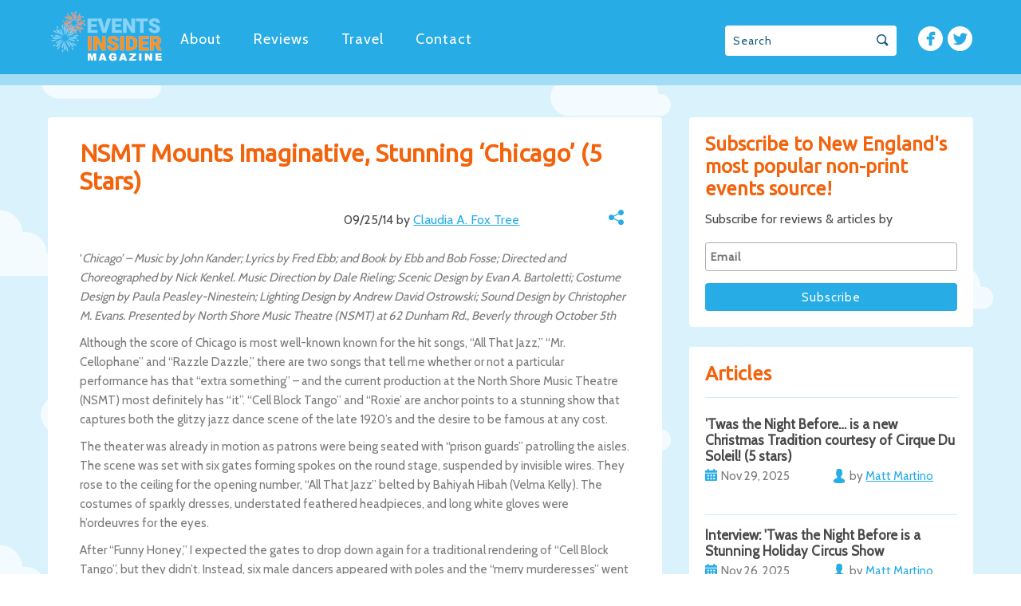

--- FILE ---
content_type: text/html; charset=UTF-8
request_url: https://eventsinsider.com/nsmt-mounts-imaginative-stunning-chicago-stars/
body_size: 11356
content:
<!DOCTYPE html>
<html lang="en">
  <head>
    <meta charset="UTF-8">
    <meta name="viewport" content="width=device-width, initial-scale=1.0">
    <meta http-equiv="X-UA-Compatible" content="IE=edge">
    <meta name="description" content="">
    <title>NSMT Mounts Imaginative, Stunning &#039;Chicago&#039; (5 Stars) - bostoneventsinsider</title>
    <link rel="shortcut icon" href="https://eventsinsider.com/wp-content/themes/monsarrat/favicon.png" />
    <link href="https://fonts.googleapis.com/css?family=Cabin|Ubuntu" rel="stylesheet">
    <link rel="stylesheet" href="https://eventsinsider.com/wp-content/themes/monsarrat/css/style.css">
    <link rel="stylesheet" href="https://eventsinsider.com/wp-content/themes/monsarrat/style.css?12">
    <meta name='robots' content='index, follow, max-image-preview:large, max-snippet:-1, max-video-preview:-1' />
	<style>img:is([sizes="auto" i], [sizes^="auto," i]) { contain-intrinsic-size: 3000px 1500px }</style>
	
	<!-- This site is optimized with the Yoast SEO plugin v25.9 - https://yoast.com/wordpress/plugins/seo/ -->
	<link rel="canonical" href="https://eventsinsider.com/nsmt-mounts-imaginative-stunning-chicago-stars/" />
	<meta property="og:locale" content="en_US" />
	<meta property="og:type" content="article" />
	<meta property="og:title" content="NSMT Mounts Imaginative, Stunning &#039;Chicago&#039; (5 Stars) - bostoneventsinsider" />
	<meta property="og:description" content="&#8216;Chicago&#8217; &#8211; Music by John Kander; Lyrics by Fred Ebb; and Book by Ebb and Bob Fosse; Directed and Choreographed by Nick Kenkel. Music Direction by Dale Rieling; Scenic Design by Evan A. Bartoletti; Costume Design by Paula Peasley-Ninestein; Lighting Design by Andrew David Ostrowski; Sound Design by Christopher M. Evans. Presented by North Shore [&hellip;]" />
	<meta property="og:url" content="https://eventsinsider.com/nsmt-mounts-imaginative-stunning-chicago-stars/" />
	<meta property="og:site_name" content="bostoneventsinsider" />
	<meta property="article:published_time" content="2014-09-25T17:12:49+00:00" />
	<meta property="article:modified_time" content="2018-02-09T12:25:05+00:00" />
	<meta name="author" content="Claudia A. Fox Tree" />
	<meta name="twitter:card" content="summary_large_image" />
	<script type="application/ld+json" class="yoast-schema-graph">{"@context":"https://schema.org","@graph":[{"@type":"WebPage","@id":"https://eventsinsider.com/nsmt-mounts-imaginative-stunning-chicago-stars/","url":"https://eventsinsider.com/nsmt-mounts-imaginative-stunning-chicago-stars/","name":"NSMT Mounts Imaginative, Stunning 'Chicago' (5 Stars) - bostoneventsinsider","isPartOf":{"@id":"https://eventsinsider.com/#website"},"datePublished":"2014-09-25T17:12:49+00:00","dateModified":"2018-02-09T12:25:05+00:00","author":{"@id":"https://eventsinsider.com/#/schema/person/99d11f8e6905caed190655ca02f8f30c"},"breadcrumb":{"@id":"https://eventsinsider.com/nsmt-mounts-imaginative-stunning-chicago-stars/#breadcrumb"},"inLanguage":"en-US","potentialAction":[{"@type":"ReadAction","target":["https://eventsinsider.com/nsmt-mounts-imaginative-stunning-chicago-stars/"]}]},{"@type":"BreadcrumbList","@id":"https://eventsinsider.com/nsmt-mounts-imaginative-stunning-chicago-stars/#breadcrumb","itemListElement":[{"@type":"ListItem","position":1,"name":"Home","item":"https://eventsinsider.com/"},{"@type":"ListItem","position":2,"name":"Articles","item":"https://eventsinsider.com/articles/"},{"@type":"ListItem","position":3,"name":"NSMT Mounts Imaginative, Stunning &#8216;Chicago&#8217; (5 Stars)"}]},{"@type":"WebSite","@id":"https://eventsinsider.com/#website","url":"https://eventsinsider.com/","name":"bostoneventsinsider","description":"Events INSIDER is the most popular events blog in New England!","potentialAction":[{"@type":"SearchAction","target":{"@type":"EntryPoint","urlTemplate":"https://eventsinsider.com/?s={search_term_string}"},"query-input":{"@type":"PropertyValueSpecification","valueRequired":true,"valueName":"search_term_string"}}],"inLanguage":"en-US"},{"@type":"Person","@id":"https://eventsinsider.com/#/schema/person/99d11f8e6905caed190655ca02f8f30c","name":"Claudia A. Fox Tree","url":"https://eventsinsider.com/author/claudia-a-fox-tree/"}]}</script>
	<!-- / Yoast SEO plugin. -->


<link rel='dns-prefetch' href='//ajax.googleapis.com' />
<link rel='dns-prefetch' href='//code.jquery.com' />
<link rel='dns-prefetch' href='//maps.googleapis.com' />
<link rel="alternate" type="application/rss+xml" title="bostoneventsinsider &raquo; NSMT Mounts Imaginative, Stunning &#8216;Chicago&#8217; (5 Stars) Comments Feed" href="https://eventsinsider.com/nsmt-mounts-imaginative-stunning-chicago-stars/feed/" />
		<!-- This site uses the Google Analytics by ExactMetrics plugin v8.8.0 - Using Analytics tracking - https://www.exactmetrics.com/ -->
		<!-- Note: ExactMetrics is not currently configured on this site. The site owner needs to authenticate with Google Analytics in the ExactMetrics settings panel. -->
					<!-- No tracking code set -->
				<!-- / Google Analytics by ExactMetrics -->
		<script type="text/javascript">
/* <![CDATA[ */
window._wpemojiSettings = {"baseUrl":"https:\/\/s.w.org\/images\/core\/emoji\/16.0.1\/72x72\/","ext":".png","svgUrl":"https:\/\/s.w.org\/images\/core\/emoji\/16.0.1\/svg\/","svgExt":".svg","source":{"concatemoji":"https:\/\/eventsinsider.com\/wp-includes\/js\/wp-emoji-release.min.js?ver=6.8.3"}};
/*! This file is auto-generated */
!function(s,n){var o,i,e;function c(e){try{var t={supportTests:e,timestamp:(new Date).valueOf()};sessionStorage.setItem(o,JSON.stringify(t))}catch(e){}}function p(e,t,n){e.clearRect(0,0,e.canvas.width,e.canvas.height),e.fillText(t,0,0);var t=new Uint32Array(e.getImageData(0,0,e.canvas.width,e.canvas.height).data),a=(e.clearRect(0,0,e.canvas.width,e.canvas.height),e.fillText(n,0,0),new Uint32Array(e.getImageData(0,0,e.canvas.width,e.canvas.height).data));return t.every(function(e,t){return e===a[t]})}function u(e,t){e.clearRect(0,0,e.canvas.width,e.canvas.height),e.fillText(t,0,0);for(var n=e.getImageData(16,16,1,1),a=0;a<n.data.length;a++)if(0!==n.data[a])return!1;return!0}function f(e,t,n,a){switch(t){case"flag":return n(e,"\ud83c\udff3\ufe0f\u200d\u26a7\ufe0f","\ud83c\udff3\ufe0f\u200b\u26a7\ufe0f")?!1:!n(e,"\ud83c\udde8\ud83c\uddf6","\ud83c\udde8\u200b\ud83c\uddf6")&&!n(e,"\ud83c\udff4\udb40\udc67\udb40\udc62\udb40\udc65\udb40\udc6e\udb40\udc67\udb40\udc7f","\ud83c\udff4\u200b\udb40\udc67\u200b\udb40\udc62\u200b\udb40\udc65\u200b\udb40\udc6e\u200b\udb40\udc67\u200b\udb40\udc7f");case"emoji":return!a(e,"\ud83e\udedf")}return!1}function g(e,t,n,a){var r="undefined"!=typeof WorkerGlobalScope&&self instanceof WorkerGlobalScope?new OffscreenCanvas(300,150):s.createElement("canvas"),o=r.getContext("2d",{willReadFrequently:!0}),i=(o.textBaseline="top",o.font="600 32px Arial",{});return e.forEach(function(e){i[e]=t(o,e,n,a)}),i}function t(e){var t=s.createElement("script");t.src=e,t.defer=!0,s.head.appendChild(t)}"undefined"!=typeof Promise&&(o="wpEmojiSettingsSupports",i=["flag","emoji"],n.supports={everything:!0,everythingExceptFlag:!0},e=new Promise(function(e){s.addEventListener("DOMContentLoaded",e,{once:!0})}),new Promise(function(t){var n=function(){try{var e=JSON.parse(sessionStorage.getItem(o));if("object"==typeof e&&"number"==typeof e.timestamp&&(new Date).valueOf()<e.timestamp+604800&&"object"==typeof e.supportTests)return e.supportTests}catch(e){}return null}();if(!n){if("undefined"!=typeof Worker&&"undefined"!=typeof OffscreenCanvas&&"undefined"!=typeof URL&&URL.createObjectURL&&"undefined"!=typeof Blob)try{var e="postMessage("+g.toString()+"("+[JSON.stringify(i),f.toString(),p.toString(),u.toString()].join(",")+"));",a=new Blob([e],{type:"text/javascript"}),r=new Worker(URL.createObjectURL(a),{name:"wpTestEmojiSupports"});return void(r.onmessage=function(e){c(n=e.data),r.terminate(),t(n)})}catch(e){}c(n=g(i,f,p,u))}t(n)}).then(function(e){for(var t in e)n.supports[t]=e[t],n.supports.everything=n.supports.everything&&n.supports[t],"flag"!==t&&(n.supports.everythingExceptFlag=n.supports.everythingExceptFlag&&n.supports[t]);n.supports.everythingExceptFlag=n.supports.everythingExceptFlag&&!n.supports.flag,n.DOMReady=!1,n.readyCallback=function(){n.DOMReady=!0}}).then(function(){return e}).then(function(){var e;n.supports.everything||(n.readyCallback(),(e=n.source||{}).concatemoji?t(e.concatemoji):e.wpemoji&&e.twemoji&&(t(e.twemoji),t(e.wpemoji)))}))}((window,document),window._wpemojiSettings);
/* ]]> */
</script>
<style id='wp-emoji-styles-inline-css' type='text/css'>

	img.wp-smiley, img.emoji {
		display: inline !important;
		border: none !important;
		box-shadow: none !important;
		height: 1em !important;
		width: 1em !important;
		margin: 0 0.07em !important;
		vertical-align: -0.1em !important;
		background: none !important;
		padding: 0 !important;
	}
</style>
<link rel='stylesheet' id='wp-block-library-css' href='https://eventsinsider.com/wp-includes/css/dist/block-library/style.min.css?ver=6.8.3' type='text/css' media='all' />
<style id='classic-theme-styles-inline-css' type='text/css'>
/*! This file is auto-generated */
.wp-block-button__link{color:#fff;background-color:#32373c;border-radius:9999px;box-shadow:none;text-decoration:none;padding:calc(.667em + 2px) calc(1.333em + 2px);font-size:1.125em}.wp-block-file__button{background:#32373c;color:#fff;text-decoration:none}
</style>
<style id='global-styles-inline-css' type='text/css'>
:root{--wp--preset--aspect-ratio--square: 1;--wp--preset--aspect-ratio--4-3: 4/3;--wp--preset--aspect-ratio--3-4: 3/4;--wp--preset--aspect-ratio--3-2: 3/2;--wp--preset--aspect-ratio--2-3: 2/3;--wp--preset--aspect-ratio--16-9: 16/9;--wp--preset--aspect-ratio--9-16: 9/16;--wp--preset--color--black: #000000;--wp--preset--color--cyan-bluish-gray: #abb8c3;--wp--preset--color--white: #ffffff;--wp--preset--color--pale-pink: #f78da7;--wp--preset--color--vivid-red: #cf2e2e;--wp--preset--color--luminous-vivid-orange: #ff6900;--wp--preset--color--luminous-vivid-amber: #fcb900;--wp--preset--color--light-green-cyan: #7bdcb5;--wp--preset--color--vivid-green-cyan: #00d084;--wp--preset--color--pale-cyan-blue: #8ed1fc;--wp--preset--color--vivid-cyan-blue: #0693e3;--wp--preset--color--vivid-purple: #9b51e0;--wp--preset--gradient--vivid-cyan-blue-to-vivid-purple: linear-gradient(135deg,rgba(6,147,227,1) 0%,rgb(155,81,224) 100%);--wp--preset--gradient--light-green-cyan-to-vivid-green-cyan: linear-gradient(135deg,rgb(122,220,180) 0%,rgb(0,208,130) 100%);--wp--preset--gradient--luminous-vivid-amber-to-luminous-vivid-orange: linear-gradient(135deg,rgba(252,185,0,1) 0%,rgba(255,105,0,1) 100%);--wp--preset--gradient--luminous-vivid-orange-to-vivid-red: linear-gradient(135deg,rgba(255,105,0,1) 0%,rgb(207,46,46) 100%);--wp--preset--gradient--very-light-gray-to-cyan-bluish-gray: linear-gradient(135deg,rgb(238,238,238) 0%,rgb(169,184,195) 100%);--wp--preset--gradient--cool-to-warm-spectrum: linear-gradient(135deg,rgb(74,234,220) 0%,rgb(151,120,209) 20%,rgb(207,42,186) 40%,rgb(238,44,130) 60%,rgb(251,105,98) 80%,rgb(254,248,76) 100%);--wp--preset--gradient--blush-light-purple: linear-gradient(135deg,rgb(255,206,236) 0%,rgb(152,150,240) 100%);--wp--preset--gradient--blush-bordeaux: linear-gradient(135deg,rgb(254,205,165) 0%,rgb(254,45,45) 50%,rgb(107,0,62) 100%);--wp--preset--gradient--luminous-dusk: linear-gradient(135deg,rgb(255,203,112) 0%,rgb(199,81,192) 50%,rgb(65,88,208) 100%);--wp--preset--gradient--pale-ocean: linear-gradient(135deg,rgb(255,245,203) 0%,rgb(182,227,212) 50%,rgb(51,167,181) 100%);--wp--preset--gradient--electric-grass: linear-gradient(135deg,rgb(202,248,128) 0%,rgb(113,206,126) 100%);--wp--preset--gradient--midnight: linear-gradient(135deg,rgb(2,3,129) 0%,rgb(40,116,252) 100%);--wp--preset--font-size--small: 13px;--wp--preset--font-size--medium: 20px;--wp--preset--font-size--large: 36px;--wp--preset--font-size--x-large: 42px;--wp--preset--spacing--20: 0.44rem;--wp--preset--spacing--30: 0.67rem;--wp--preset--spacing--40: 1rem;--wp--preset--spacing--50: 1.5rem;--wp--preset--spacing--60: 2.25rem;--wp--preset--spacing--70: 3.38rem;--wp--preset--spacing--80: 5.06rem;--wp--preset--shadow--natural: 6px 6px 9px rgba(0, 0, 0, 0.2);--wp--preset--shadow--deep: 12px 12px 50px rgba(0, 0, 0, 0.4);--wp--preset--shadow--sharp: 6px 6px 0px rgba(0, 0, 0, 0.2);--wp--preset--shadow--outlined: 6px 6px 0px -3px rgba(255, 255, 255, 1), 6px 6px rgba(0, 0, 0, 1);--wp--preset--shadow--crisp: 6px 6px 0px rgba(0, 0, 0, 1);}:where(.is-layout-flex){gap: 0.5em;}:where(.is-layout-grid){gap: 0.5em;}body .is-layout-flex{display: flex;}.is-layout-flex{flex-wrap: wrap;align-items: center;}.is-layout-flex > :is(*, div){margin: 0;}body .is-layout-grid{display: grid;}.is-layout-grid > :is(*, div){margin: 0;}:where(.wp-block-columns.is-layout-flex){gap: 2em;}:where(.wp-block-columns.is-layout-grid){gap: 2em;}:where(.wp-block-post-template.is-layout-flex){gap: 1.25em;}:where(.wp-block-post-template.is-layout-grid){gap: 1.25em;}.has-black-color{color: var(--wp--preset--color--black) !important;}.has-cyan-bluish-gray-color{color: var(--wp--preset--color--cyan-bluish-gray) !important;}.has-white-color{color: var(--wp--preset--color--white) !important;}.has-pale-pink-color{color: var(--wp--preset--color--pale-pink) !important;}.has-vivid-red-color{color: var(--wp--preset--color--vivid-red) !important;}.has-luminous-vivid-orange-color{color: var(--wp--preset--color--luminous-vivid-orange) !important;}.has-luminous-vivid-amber-color{color: var(--wp--preset--color--luminous-vivid-amber) !important;}.has-light-green-cyan-color{color: var(--wp--preset--color--light-green-cyan) !important;}.has-vivid-green-cyan-color{color: var(--wp--preset--color--vivid-green-cyan) !important;}.has-pale-cyan-blue-color{color: var(--wp--preset--color--pale-cyan-blue) !important;}.has-vivid-cyan-blue-color{color: var(--wp--preset--color--vivid-cyan-blue) !important;}.has-vivid-purple-color{color: var(--wp--preset--color--vivid-purple) !important;}.has-black-background-color{background-color: var(--wp--preset--color--black) !important;}.has-cyan-bluish-gray-background-color{background-color: var(--wp--preset--color--cyan-bluish-gray) !important;}.has-white-background-color{background-color: var(--wp--preset--color--white) !important;}.has-pale-pink-background-color{background-color: var(--wp--preset--color--pale-pink) !important;}.has-vivid-red-background-color{background-color: var(--wp--preset--color--vivid-red) !important;}.has-luminous-vivid-orange-background-color{background-color: var(--wp--preset--color--luminous-vivid-orange) !important;}.has-luminous-vivid-amber-background-color{background-color: var(--wp--preset--color--luminous-vivid-amber) !important;}.has-light-green-cyan-background-color{background-color: var(--wp--preset--color--light-green-cyan) !important;}.has-vivid-green-cyan-background-color{background-color: var(--wp--preset--color--vivid-green-cyan) !important;}.has-pale-cyan-blue-background-color{background-color: var(--wp--preset--color--pale-cyan-blue) !important;}.has-vivid-cyan-blue-background-color{background-color: var(--wp--preset--color--vivid-cyan-blue) !important;}.has-vivid-purple-background-color{background-color: var(--wp--preset--color--vivid-purple) !important;}.has-black-border-color{border-color: var(--wp--preset--color--black) !important;}.has-cyan-bluish-gray-border-color{border-color: var(--wp--preset--color--cyan-bluish-gray) !important;}.has-white-border-color{border-color: var(--wp--preset--color--white) !important;}.has-pale-pink-border-color{border-color: var(--wp--preset--color--pale-pink) !important;}.has-vivid-red-border-color{border-color: var(--wp--preset--color--vivid-red) !important;}.has-luminous-vivid-orange-border-color{border-color: var(--wp--preset--color--luminous-vivid-orange) !important;}.has-luminous-vivid-amber-border-color{border-color: var(--wp--preset--color--luminous-vivid-amber) !important;}.has-light-green-cyan-border-color{border-color: var(--wp--preset--color--light-green-cyan) !important;}.has-vivid-green-cyan-border-color{border-color: var(--wp--preset--color--vivid-green-cyan) !important;}.has-pale-cyan-blue-border-color{border-color: var(--wp--preset--color--pale-cyan-blue) !important;}.has-vivid-cyan-blue-border-color{border-color: var(--wp--preset--color--vivid-cyan-blue) !important;}.has-vivid-purple-border-color{border-color: var(--wp--preset--color--vivid-purple) !important;}.has-vivid-cyan-blue-to-vivid-purple-gradient-background{background: var(--wp--preset--gradient--vivid-cyan-blue-to-vivid-purple) !important;}.has-light-green-cyan-to-vivid-green-cyan-gradient-background{background: var(--wp--preset--gradient--light-green-cyan-to-vivid-green-cyan) !important;}.has-luminous-vivid-amber-to-luminous-vivid-orange-gradient-background{background: var(--wp--preset--gradient--luminous-vivid-amber-to-luminous-vivid-orange) !important;}.has-luminous-vivid-orange-to-vivid-red-gradient-background{background: var(--wp--preset--gradient--luminous-vivid-orange-to-vivid-red) !important;}.has-very-light-gray-to-cyan-bluish-gray-gradient-background{background: var(--wp--preset--gradient--very-light-gray-to-cyan-bluish-gray) !important;}.has-cool-to-warm-spectrum-gradient-background{background: var(--wp--preset--gradient--cool-to-warm-spectrum) !important;}.has-blush-light-purple-gradient-background{background: var(--wp--preset--gradient--blush-light-purple) !important;}.has-blush-bordeaux-gradient-background{background: var(--wp--preset--gradient--blush-bordeaux) !important;}.has-luminous-dusk-gradient-background{background: var(--wp--preset--gradient--luminous-dusk) !important;}.has-pale-ocean-gradient-background{background: var(--wp--preset--gradient--pale-ocean) !important;}.has-electric-grass-gradient-background{background: var(--wp--preset--gradient--electric-grass) !important;}.has-midnight-gradient-background{background: var(--wp--preset--gradient--midnight) !important;}.has-small-font-size{font-size: var(--wp--preset--font-size--small) !important;}.has-medium-font-size{font-size: var(--wp--preset--font-size--medium) !important;}.has-large-font-size{font-size: var(--wp--preset--font-size--large) !important;}.has-x-large-font-size{font-size: var(--wp--preset--font-size--x-large) !important;}
:where(.wp-block-post-template.is-layout-flex){gap: 1.25em;}:where(.wp-block-post-template.is-layout-grid){gap: 1.25em;}
:where(.wp-block-columns.is-layout-flex){gap: 2em;}:where(.wp-block-columns.is-layout-grid){gap: 2em;}
:root :where(.wp-block-pullquote){font-size: 1.5em;line-height: 1.6;}
</style>
<link rel='stylesheet' id='contact-form-7-css' href='https://eventsinsider.com/wp-content/plugins/contact-form-7/includes/css/styles.css?ver=6.1.1' type='text/css' media='all' />
<link rel='stylesheet' id='wp-pagenavi-css' href='https://eventsinsider.com/wp-content/plugins/wp-pagenavi/pagenavi-css.css?ver=2.70' type='text/css' media='all' />
<script type="text/javascript" src="https://ajax.googleapis.com/ajax/libs/jquery/1.12.4/jquery.min.js?ver=6.8.3" id="myjquery-js"></script>
<link rel="https://api.w.org/" href="https://eventsinsider.com/wp-json/" /><link rel="alternate" title="JSON" type="application/json" href="https://eventsinsider.com/wp-json/wp/v2/posts/744" /><link rel="EditURI" type="application/rsd+xml" title="RSD" href="https://eventsinsider.com/xmlrpc.php?rsd" />
<meta name="generator" content="WordPress 6.8.3" />
<link rel='shortlink' href='https://eventsinsider.com/?p=744' />
<link rel="alternate" title="oEmbed (JSON)" type="application/json+oembed" href="https://eventsinsider.com/wp-json/oembed/1.0/embed?url=https%3A%2F%2Feventsinsider.com%2Fnsmt-mounts-imaginative-stunning-chicago-stars%2F" />
<link rel="alternate" title="oEmbed (XML)" type="text/xml+oembed" href="https://eventsinsider.com/wp-json/oembed/1.0/embed?url=https%3A%2F%2Feventsinsider.com%2Fnsmt-mounts-imaginative-stunning-chicago-stars%2F&#038;format=xml" />
    <script type='text/javascript' src='//platform-api.sharethis.com/js/sharethis.js#property=599c4f056692a7001120ed7b&product=sticky-share-buttons' async='async'></script>
  </head>

  <body>
  <div id="fb-root"></div>
   <header class="header">
  <div class="header-navigation">
    <div class="wrapper">
      <nav>
      <a class="logo-link" href='/'>
        <img src="https://eventsinsider.com/wp-content/uploads/2019/08/Events-INSIDER-new-transparent-S-1.png" alt="logo-header" class='logo'>
      </a>
    <a href="https://eventsinsider.com/about-johnny-monsarrat/" class="general-header_nav-link menu-item menu-item-type-post_type menu-item-object-page main-menu-link">About</a></li>
<a href="https://eventsinsider.com/articles/" class="general-header_nav-link menu-item menu-item-type-post_type menu-item-object-page current_page_parent main-menu-link">Reviews</a></li>
<a href="https://eventsinsider.com/travel/" class="general-header_nav-link menu-item menu-item-type-post_type menu-item-object-page main-menu-link">Travel</a></li>
<a href="https://eventsinsider.com/contact/" class="general-header_nav-link menu-item menu-item-type-post_type menu-item-object-page main-menu-link">Contact</a></li>

        <ul class="list-inline in-header">
          <li>
            <a href="https://www.facebook.com/groups/102947671077/" target="_blank" class='icon icon-facebook grey'></a>
          </li>
          <li>
            <a href="https://twitter.com/oddbostonevents" target="_blank" class="icon icon-twitter grey"></a>
          </li>
        </ul>
        <form role="search" method="get" id="searchform" action="https://eventsinsider.com/" >
  <div class="header-search-wrapper ui-helper-clearfix">
    <input id="site-search" class="header-search" type="search" name="s" id='s' placeholder="Search"/>
    <button class="header-search-btn"></button>
  </div>
</form>
      </nav>
    </div>
  </div>
    <div class="quicksearch">
    <div class="quicksearch-wrapper">
        </div>
  </div>
</header>

    <div class="content-row">
      <div class="content-wrapper">
      <div class='event-sidebar'>
 <div class="subscribe" id="mc_signup">
  <h3>Subscribe to New England's most popular non-print events source!</h3>
  <h4>Subscribe for reviews & articles by</h4>


<!-- Begin MailChimp Signup Form -->
<link href="//cdn-images.mailchimp.com/embedcode/classic-10_7.css" rel="stylesheet" type="text/css">
<style type="text/css">
  #mc_embed_signup{background:#fff; clear:left; font:14px Helvetica,Arial,sans-serif; }
  /* Add your own MailChimp form style overrides in your site stylesheet or in this style block.
     We recommend moving this block and the preceding CSS link to the HEAD of your HTML file. */
</style>
<div id="mc_embed_signup">
<form action="//eventsinsider.us13.list-manage.com/subscribe/post?u=ae886c676b711b1fa76fecb7f&amp;id=262690cc74" method="post" id="mc-embedded-subscribe-form" name="mc-embedded-subscribe-form" class="validate" target="_blank" style='padding: 0;' novalidate>
    <div id="mc_embed_signup_scroll">
<div class="mc-field-group">
  <input type="email" value="" name="EMAIL" class="required email mc_input es_textbox_class" id="mce-EMAIL" placeholder="Email">
</div>
  <div id="mce-responses" class="clear">
    <div class="response" id="mce-error-response" style="display:none"></div>
    <div class="response" id="mce-success-response" style="display:none"></div>
  </div>    <!-- real people should not fill this in and expect good things - do not remove this or risk form bot signups-->
    <div style="position: absolute; left: -5000px;" aria-hidden="true"><input type="text" name="b_ae886c676b711b1fa76fecb7f_262690cc74" tabindex="-1" value=""></div>
    <div class="clear"><input type="submit" value="Subscribe" name="subscribe" id="mc-embedded-subscribe" class="button"></div>
    </div>
</form>
</div>
<script type='text/javascript' src='//s3.amazonaws.com/downloads.mailchimp.com/js/mc-validate.js'></script><script type='text/javascript'>(function($) {window.fnames = new Array(); window.ftypes = new Array();fnames[0]='EMAIL';ftypes[0]='email';fnames[1]='FNAME';ftypes[1]='text';fnames[2]='LNAME';ftypes[2]='text';}(jQuery));var $mcj = jQuery.noConflict(true);</script>
<!--End mc_embed_signup-->

  <div class='clear-fix'></div>
  <div>
      </div>
</div>
<div class="subscribe sidebar-article ui-helper-clearfix">
  <h3>Articles</h3>
<hr>
  	  		<div class='articles-block'>
  			<h5><a href="https://eventsinsider.com/twas-the-night-before-is-a-new-christmas-tradition-courtesy-of-cirque-du-soleil-5-stars/">’Twas the Night Before… is a new Christmas Tradition courtesy of Cirque Du Soleil! (5 stars)</a></h5>
  			<div class='article-date'>Nov 29, 2025</div>
  			<div class='article-author'>by <a href="https://eventsinsider.com/author/mtmartino/"><span>Matt Martino</span></a></div>
	<div class='clear-fix'></div>
  		</div>
  		  		<div class='articles-block'>
  			<h5><a href="https://eventsinsider.com/interview-twas-the-night-before-is-a-stunning-holiday-circus-show/">Interview: 'Twas the Night Before is a Stunning Holiday Circus Show</a></h5>
  			<div class='article-date'>Nov 26, 2025</div>
  			<div class='article-author'>by <a href="https://eventsinsider.com/author/mtmartino/"><span>Matt Martino</span></a></div>
	<div class='clear-fix'></div>
  		</div>
  		  		<div class='articles-block'>
  			<h5><a href="https://eventsinsider.com/kowloon-restaurant-hosts-a-feast-for-fans-of-wrestling-and-writing/">Kowloon Restaurant Hosts a Feast for Fans of Wrestling and Writing</a></h5>
  			<div class='article-date'>Nov 05, 2025</div>
  			<div class='article-author'>by <a href="https://eventsinsider.com/author/mtmartino/"><span>Matt Martino</span></a></div>
	<div class='clear-fix'></div>
  		</div>
  		  		<div class='articles-block'>
  			<h5><a href="https://eventsinsider.com/fear-on-the-farm-has-amazing-animatronics-and-actor-energy-with-3-attractions-5-stars/">Fear on the Farm at McCray's Farm has Amazing Animatronics and Actor Energy with 3 Attractions (5 stars)</a></h5>
  			<div class='article-date'>Nov 02, 2025</div>
  			<div class='article-author'>by <a href="https://eventsinsider.com/author/johnny-monsarrat/"><span>Johnny Monsarrat</span></a></div>
	<div class='clear-fix'></div>
  		</div>
  		  		<div class='articles-block'>
  			<h5><a href="https://eventsinsider.com/13-nights-at-jiminy-peak-is-new-englands-only-ski-lift-haunted-house-3-5-stars/">13 Nights at Jiminy Peak is New England's Only Ski Lift Haunted House (3.5 stars)</a></h5>
  			<div class='article-date'>Nov 02, 2025</div>
  			<div class='article-author'>by <a href="https://eventsinsider.com/author/johnny-monsarrat/"><span>Johnny Monsarrat</span></a></div>
	<div class='clear-fix'></div>
  		</div>
  		  <input type="button" class="es_submit_button btn-primary-action" value="Show more"/>

</div>


 </div>
        <main role="main">
          <div class="content-block">
          <div class='article'>
                      <h2>NSMT Mounts Imaginative, Stunning &#8216;Chicago&#8217; (5 Stars)</h2>
            <div class="article-info">
            <div class="post-thumb" style='width: 45%; float: left;'>
              <img src="" alt="">
            </div>
            <div class="post-info" style='width: 52%; float: right;'>
              <span>09/25/14 by</span>
             <a href="https://eventsinsider.com/author/claudia-a-fox-tree/" title="Posts by Claudia A. Fox Tree" rel="author">Claudia A. Fox Tree</a>             <div class="share-links ui-helper-clearfix">
              <div class="share_links">
                <a class="sl-facebook" onclick="window.open('http://www.facebook.com/sharer.php?u=https://eventsinsider.com/nsmt-mounts-imaginative-stunning-chicago-stars/&t=NSMT Mounts Imaginative, Stunning &#8216;Chicago&#8217; (5 Stars)', '_blank', 'location=yes,height=570,width=520,scrollbars=yes,status=yes');"></a>
                <a class="sl-google"  onclick="window.open('https://plus.google.com/share?url=https://eventsinsider.com/nsmt-mounts-imaginative-stunning-chicago-stars/', '_blank', 'location=yes,height=500,width=520,scrollbars=yes,status=yes');"></a>
                <a class="sl-twitter" onclick="window.open('https://twitter.com/intent/tweet?text=https://eventsinsider.com/nsmt-mounts-imaginative-stunning-chicago-stars/', '_blank', 'location=yes,height=300,width=520,scrollbars=yes,status=yes');"></a>
                <a class="sl-mail" href="mailto:?subject=bostoneventsinsider/events&body=NSMT Mounts Imaginative, Stunning &#8216;Chicago&#8217; (5 Stars) - https://eventsinsider.com/nsmt-mounts-imaginative-stunning-chicago-stars/"></a>
                <!-- <a class="sl-mail" href="mailto:editor@eventsinsider.com"></a> -->
              </div>
              <span class="sl-share sharing"></span>  
            </div>
            <div style='color: #000'></div>
            <div style='color: #000'></div>
            <div id="map" style='width: 100%; height: 200px;'></div>
            </div>
            <div style="clear: both;"></div>
              
            </div>
                        <p>&#8216;<i>Chicago&#8217; &#8211; Music by John Kander; Lyrics by Fred Ebb; and Book by Ebb and Bob Fosse; Directed and Choreographed by Nick Kenkel. Music Direction by Dale Rieling; Scenic Design by Evan A. Bartoletti; Costume Design by Paula Peasley-Ninestein; Lighting Design by Andrew David Ostrowski; Sound Design by Christopher M. Evans. Presented by North Shore Music Theatre (NSMT) at 62 Dunham Rd., Beverly through October 5th</i></p>
<p>Although the score of Chicago is most well-known known for the hit songs, &#8220;All That Jazz,&#8221; &#8220;Mr. Cellophane&#8221; and &#8220;Razzle Dazzle,&#8221; there are two songs that tell me whether or not a particular performance has that &#8220;extra something&#8221; &#8211; and the current production at the North Shore Music Theatre (NSMT) most definitely has &#8220;it&#8221;. &#8220;Cell Block Tango&#8221; and &#8220;Roxie&#8217; are anchor points to a stunning show that captures both the glitzy jazz dance scene of the late 1920&#8217;s and the desire to be famous at any cost.</p>
<p>The theater was already in motion as patrons were being seated with &#8220;prison guards&#8221; patrolling the aisles. The scene was set with six gates forming spokes on the round stage, suspended by invisible wires. They rose to the ceiling for the opening number, &#8220;All That Jazz&#8221; belted by Bahiyah Hibah (Velma Kelly). The costumes of sparkly dresses, understated feathered headpieces, and long white gloves were h&#8217;ordeuvres for the eyes.</p>
<p>After &#8220;Funny Honey,&#8221; I expected the gates to drop down again for a traditional rendering of &#8220;Cell Block Tango&#8221;, but they didn&#8217;t. Instead, six male dancers appeared with poles and the &#8220;merry murderesses&#8221; went on to sing, dance, and explain how they were &#8220;not guilty&#8221; of offing their partners because &#8220;he had it coming&#8221; and &#8220;it was a murder, but not a crime.&#8221;</p>
<p>This is the scene where we learn that Velma has killed her husband and sister who were having an affair, but blacked out and can&#8217;t remember a thing. Now, she wants to use her fame to make even more money on the Vaudeville circuit. What makes this scene fresh and extraordinarily different than other productions is that it&#8217;s not just song and sound, or the solo act with chairs that we&#8217;ve seen before, or the men simply being lampposts for the action. The men and women pair off, tell their tale, and actually perform a tango &#8211; such a guilty pleasure!</p>
<p>Heather Parcells totally rocks as Roxie Hart, and that is an achievement in itself. The character can come across as sappy and stupid, making the sing-song soliloquy &#8220;Roxie&#8221; a painful, boring number, but Parcells nails it. Not only is she a talented actress and singer, she is also a fabulous dancer with the flexibility of a rag doll and timing of a comedienne, making this song actually fun to see performed. Wow. Just wow. No wonder she has dreams of making it on Vaudeville, too. Sean McDermott (Billy Flynn) is a flashy ring-master, but he takes a back seat to Parcells&#8217; shiny performance. Parcells is McDermott&#8217;s marionette as they duet, &#8220;We Both Reached for the Gun,&#8221; and the audience&#8217;s laughter is contagious.</p>
<p>There are more than enough garters to go around, from the ladies wearing their prison blue shirts with high heels and black fishnet stockings, to the men like McDermott holding up their socks. Liz McCartney (Mama Morton) as the prison matron, Nick Kohn (Amos Hart) as Roxie&#8217;s naive husband, and C. Simmons (Mary Sunshine) as the Pollyanna reporter, hold their own and round out the main cast.</p>
<p>Lauralyn McClelland deserves a special mention. She plays Hunyak, a minor character on death row who is Hungarian and only speaks two words in English, &#8220;not guilty.&#8221; Nick Kenkel (Director and Choreographer) made some excellent artistic decisions when he increased her part. Between scenes, she is often pushing a broom, dancing to music emitted from an old radio, or briefly interacting with the guards. Besides being a great dancer, her appearances make the audience very sympathetic to her case when she is eventually convicted of her crime.</p>
<p>It also makes Roxie realize that she could be hanged, needs to make nice with Flynn, and that she and he have to figure out another strategy for beating the system. Ah, Chicago, it&#8217;s home to criminals like mobsters, murderers, and lawyers.</p>
<p>While dazzling dances and songs rule, there&#8217;s nothing like, &#8220;My Baby and Me&#8221; to remind us that this is a comedy, if there was ever any doubt.</p>
<p>There are plenty of surprises to captivate viewers, including audience interaction, a frequent complement to NSMT&#8217;s theater in the round experience. Keep in mind that things are not always as they appear when you meet &#8220;Velma&#8221; for the first time and &#8220;Mary Sunshine&#8221; for the last. For tickets and information call (978) 232-7200, or visit <a href="http://www.nsmt.org/">www.nsmt.org </a></p>
<p>&nbsp;</p>
                    </div>
          </div>
        </main>
        <aside>
                  </aside>
      </div>
    </div>
    <script>
      function initMap() {
        var uluru = {lat: -25.363, lng: 131.044};
        var map = new google.maps.Map(document.getElementById('map'), {
          zoom: 12,
          center: uluru
        });
        var marker = new google.maps.Marker({
          position: uluru,
          map: map
        });
      }
      function mapdisplay(){
        var latt = -25.363;
        var lngg = 131.044;
        if (latt == -25.363 && lngg == 131.044){
          jQuery('#map').css('display', 'none');
        }
      }
      mapdisplay();
    </script>
<footer>
  <div class="footer-navigation">
    <div class="footer-navigation-wrapper">
      <nav class="footer-menu">
        <div class="footer-menu-advertise desktop-only">
   <img src="https://eventsinsider.com/wp-content/uploads/2019/08/Events-INSIDER-new-transparent-S-1.png" alt="logo-header" class='logo logo-footer'>
        </div>

  <div class="menu-footer-container"><ul id="menu-footer" class="footer-menu-all"><li id="menu-item-1326" class="menu-item menu-item-type-post_type menu-item-object-page menu-item-1326"><a href="https://eventsinsider.com/about-johnny-monsarrat/">About</a></li>
<li id="menu-item-1612" class="menu-item menu-item-type-post_type menu-item-object-page current_page_parent menu-item-1612"><a href="https://eventsinsider.com/articles/">Articles</a></li>
<li id="menu-item-1528" class="menu-item menu-item-type-post_type menu-item-object-page menu-item-1528"><a href="https://eventsinsider.com/subscribe/">Subscribe</a></li>
<li id="menu-item-1328" class="menu-item menu-item-type-post_type menu-item-object-page menu-item-1328"><a href="https://eventsinsider.com/contact/">Contact</a></li>
</ul></div>        <div class="footer-menu-social">
          <ul class="list-inline">
            <li>
            </li> 
            <li>
             <a href="https://www.facebook.com/groups/102947671077/" target="_blank" class='icon icon-facebook grey'></a>
            </li>
            <li>
             <a  href="https://twitter.com/oddbostonevents" target="_blank" class="icon icon-twitter grey"></a>
            </li>
          </ul>
        </div>
      </nav>
    </div>
  </div>

  <div class="copyright">
    <div class="copyright-wrapper">
      <div class="copyright-text">
        Copyright © 2019 All Rights Reserved
      </div>
    </div>
  </div>
</footer>
<script type="speculationrules">
{"prefetch":[{"source":"document","where":{"and":[{"href_matches":"\/*"},{"not":{"href_matches":["\/wp-*.php","\/wp-admin\/*","\/wp-content\/uploads\/*","\/wp-content\/*","\/wp-content\/plugins\/*","\/wp-content\/themes\/monsarrat\/*","\/*\\?(.+)"]}},{"not":{"selector_matches":"a[rel~=\"nofollow\"]"}},{"not":{"selector_matches":".no-prefetch, .no-prefetch a"}}]},"eagerness":"conservative"}]}
</script>
<script type="text/javascript" src="https://eventsinsider.com/wp-includes/js/dist/hooks.min.js?ver=4d63a3d491d11ffd8ac6" id="wp-hooks-js"></script>
<script type="text/javascript" src="https://eventsinsider.com/wp-includes/js/dist/i18n.min.js?ver=5e580eb46a90c2b997e6" id="wp-i18n-js"></script>
<script type="text/javascript" id="wp-i18n-js-after">
/* <![CDATA[ */
wp.i18n.setLocaleData( { 'text direction\u0004ltr': [ 'ltr' ] } );
/* ]]> */
</script>
<script type="text/javascript" src="https://eventsinsider.com/wp-content/plugins/contact-form-7/includes/swv/js/index.js?ver=6.1.1" id="swv-js"></script>
<script type="text/javascript" id="contact-form-7-js-before">
/* <![CDATA[ */
var wpcf7 = {
    "api": {
        "root": "https:\/\/eventsinsider.com\/wp-json\/",
        "namespace": "contact-form-7\/v1"
    }
};
/* ]]> */
</script>
<script type="text/javascript" src="https://eventsinsider.com/wp-content/plugins/contact-form-7/includes/js/index.js?ver=6.1.1" id="contact-form-7-js"></script>
<script type="text/javascript" src="https://eventsinsider.com/wp-content/themes/monsarrat/js/wp_ajax.js?ver=6.8.3" id="wpajax-js"></script>
<script type="text/javascript" src="//code.jquery.com/ui/1.12.1/jquery-ui.min.js?ver=6.8.3" id="jquery-ui-js"></script>
<script type="text/javascript" src="https://eventsinsider.com/wp-content/themes/monsarrat/js/owl.carousel.min.js?ver=6.8.3" id="carousel-js"></script>
<script type="text/javascript" src="https://eventsinsider.com/wp-content/themes/monsarrat/js/scripts.js?ver=6.8.3" id="scripts-js"></script>
<script type="text/javascript" src="https://eventsinsider.com/wp-content/themes/monsarrat/js/custom_script.js?ver=6.8.3" id="custom_script-js"></script>
<script type="text/javascript" src="https://maps.googleapis.com/maps/api/js?key=AIzaSyDxVhWSAqStQnb3rA6BnA8jJGibut9SkVc&amp;callback=initMap&amp;ver=6.8.3" id="script_map-js"></script>
</body>
</html>


--- FILE ---
content_type: image/svg+xml
request_url: https://eventsinsider.com/wp-content/themes/monsarrat/image/new_icons/magnifying-glass.svg
body_size: 755
content:
<?xml version="1.0" encoding="UTF-8"?>
<svg width="16px" height="16px" viewBox="0 0 16 16" version="1.1" xmlns="http://www.w3.org/2000/svg" xmlns:xlink="http://www.w3.org/1999/xlink">
    <!-- Generator: Sketch 44.1 (41455) - http://www.bohemiancoding.com/sketch -->
    <title>magnifying-glass</title>
    <desc>Created with Sketch.</desc>
    <defs></defs>
    <g id="Page-1" stroke="none" stroke-width="1" fill="none" fill-rule="evenodd">
        <g id="Main-Page" transform="translate(-1158.000000, -39.000000)" fill-rule="nonzero" fill="#145C7C">
            <g id="magnifying-glass" transform="translate(1158.000000, 39.000000)">
                <path d="M10.4221935,1.78567742 C8.04129032,-0.595225806 4.16619355,-0.595225806 1.78529032,1.78567742 C-0.595096774,4.16709677 -0.595096774,8.04167742 1.78529032,10.4230968 C3.90554839,12.5428387 7.20774194,12.7699355 9.58709677,11.1147097 C9.63716129,11.3516129 9.75174194,11.5776774 9.936,11.7619355 L13.4033548,15.2292903 C13.9086452,15.7335484 14.7251613,15.7335484 15.227871,15.2292903 C15.7326452,14.7245161 15.7326452,13.908 15.227871,13.4047742 L11.7605161,9.9363871 C11.5772903,9.75367742 11.3507097,9.63858065 11.1138065,9.58851613 C12.7700645,7.20864516 12.5429677,3.90696774 10.4221935,1.78567742 Z M9.32748387,9.3283871 C7.54993548,11.1059355 4.65703226,11.1059355 2.88,9.3283871 C1.10348387,7.55083871 1.10348387,4.65845161 2.88,2.88090323 C4.65703226,1.10387097 7.54993548,1.10387097 9.32748387,2.88090323 C11.1050323,4.65845161 11.1050323,7.55083871 9.32748387,9.3283871 Z" id="Shape"></path>
            </g>
        </g>
    </g>
</svg>

--- FILE ---
content_type: text/javascript
request_url: https://eventsinsider.com/wp-content/themes/monsarrat/js/custom_script.js?ver=6.8.3
body_size: 205
content:
jQuery(document).ready(function(){
	$('.sl-share.sharing').on('click', function(){
		$(this).prev().toggle("slide", { direction: "right" });
	});
	$('#event_location').on('click', function(){
		$(this).attr('placeholder', 'Type a city');
	});
	$('body').focusout(function(){
		$('#event_location').attr('placeholder', 'Location');
	});
});

--- FILE ---
content_type: text/javascript
request_url: https://eventsinsider.com/wp-content/themes/monsarrat/js/scripts.js?ver=6.8.3
body_size: 1014
content:
   jQuery(function() {
        jQuery("#search-events").on('input',function(){
                jQuery.ajax({
                    method: 'post',
                    url: '/wp-content/themes/monsarrat/inc/ajax/search_event_adress.php',
                    data: {
                        s: jQuery('#search-events').val()
                    },
                    success: function(data) {
                                               var text = jQuery.parseJSON(data);
                        jQuery('.article.ui-helper-clearfix').html(text.content);
                          var res = text.count - 5;
                            jQuery(".button-article-btn span").html(res);
                        if(jQuery(".button-article-btn span").html() < 1){
                            jQuery(".button-article-btn").hide();  
                        }else{
                            jQuery(".button-article-btn").show();  
                        }
                        jQuery('.filter-counter strong').html(text.count);
                    }
                });
        });
    });
jQuery(document).ready(function() {
    jQuery('.events-slider').owlCarousel({
        items: 1,
        loop: true,
        autoplay: true,
        autoplayTimeout: 4000
    });
});
var more = 0;
     jQuery(".button-article-btn").click(function(){
        more +=5;
    var type = jQuery("#event-type").val();
    var size = jQuery("#event-size").val();
    var location = jQuery("#event-location").val();
    var date = jQuery("#event-date").val();
                jQuery.ajax({
                    method: 'post',
                    url: '/wp-content/themes/monsarrat/inc/ajax/search_event_adress.php',
                    data: {
                        more: more,
                        type: type,
                      //  size: size,
                        location: location,
                        date: date
                    },
                    success: function(data) {
                         var text = jQuery.parseJSON(data);
                        jQuery('.article.ui-helper-clearfix').append(text.content);
                         var res = jQuery(".button-article-btn span").html() - 5;
                            jQuery(".button-article-btn span").html(res);
                        if(jQuery(".button-article-btn span").html() < 1){
                            jQuery(".button-article-btn").hide();  
                        }else{
                            jQuery(".button-article-btn").show();                              
                        }
                        
                    }
                });

        });
jQuery("#event-type,#event-size, #event-date").change(function(){
    var type = jQuery("#event-type").val();
    var size = jQuery("#event-size").val();
    var location = jQuery("#event-location").val();
    var date = jQuery("#event-date").val();
                jQuery.ajax({
                    method: 'post',
                    url: '/wp-content/themes/monsarrat/inc/ajax/search_event_adress.php',
                    data: {
                        type: type,
                        size: size,
                        location: location,
                        date: date
                    },
                    success: function(data) {
                        var text = jQuery.parseJSON(data);
                        jQuery('.article.ui-helper-clearfix').html(text.content);
                          var res = text.count - 5;
                            jQuery(".button-article-btn span").html(res);
                        if(jQuery(".button-article-btn span").html() < 1){
                            jQuery(".button-article-btn").hide();  
                        }else{
                            jQuery(".button-article-btn").show();  
                        }
                        jQuery('.filter-counter strong').html(text.count);
                    }
                });

        });




 jQuery(function() {
    jQuery("#event_location").autocomplete({
            source: function(request, response) {
                console.log(request);
                jQuery.ajax({
                    method: 'post',
                    url: '/wp-content/themes/monsarrat/inc/ajax/autoload_event.php',
                    data: {
                        action:'autoload_',
                        city: request.term
                    },
                    success: function(data) {
                        data = JSON.parse(data);
                        if (data.length === 0) {
                            response({
                                label: "Sorry, City Not Found!."
                            });
                        } else {
                            response(jQuery.map(data, function(value, key) {
                                return {
                                    label: value.meta_value,
                                    value: value.meta_value,
                                }
                            }));
                        }
                    }
                });
            },
            select: function(event, ui) {

            jQuery.ajax({
                    method: 'post',
                    url: '/wp-content/themes/monsarrat/inc/ajax/search_event_adress.php',
                    data: {
                        type: jQuery("#event-type").val(),
                        location: ui.item.value,
                        date: jQuery("#event-date").val()
                    },
                    success: function(data) {
                        var text = jQuery.parseJSON(data);
                        jQuery('.article.ui-helper-clearfix').html(text.content);
                          var res = text.count - 5;
                            jQuery(".button-article-btn span").html(res);
                        if(jQuery(".button-article-btn span").html() < 1){
                            jQuery(".button-article-btn").hide();  
                        }else{
                            jQuery(".button-article-btn").show();  
                        }
                        jQuery('.filter-counter strong').html(text.count);
                        
                    }
                });
            },
             appendTo: '.top-search-serult'

        });
    });

jQuery('#event_location').on('blur', function () {
    if (jQuery(this).val().length < 2) {  //check for no. of characters entered
        jQuery.ajax({
                    method: 'post',
                    url: '/wp-content/themes/monsarrat/inc/ajax/search_event_adress.php',
                    data: {
                        type: jQuery("#event-type").val(),
                        date: jQuery("#event-date").val()
                    },
                    success: function(data) {
                        var text = jQuery.parseJSON(data);
                        jQuery('.article.ui-helper-clearfix').html(text.content);
                          var res = text.count - 5;
                            jQuery(".button-article-btn span").html(res);
                        if(jQuery(".button-article-btn span").html() < 1){
                            jQuery(".button-article-btn").hide();  
                        }else{
                            jQuery(".button-article-btn").show();  
                        }
                        jQuery('.filter-counter strong').html(text.count);
                        
                    }
                });
    }
});